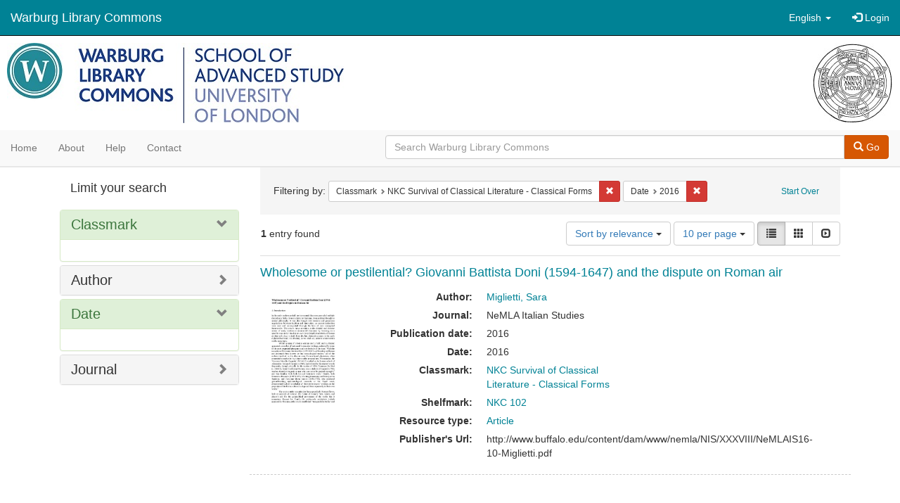

--- FILE ---
content_type: text/html; charset=utf-8
request_url: https://commons.warburg.sas.ac.uk/catalog?f%5Bclassmark_sim%5D%5B%5D=NKC+Survival+of+Classical+Literature+-+Classical+Forms&f%5Bdate_sim%5D%5B%5D=2016&locale=en&view=list
body_size: 4803
content:
<!DOCTYPE html>
<html lang="en" prefix="og:http://ogp.me/ns#">
  <head>
    <meta name="csrf-param" content="authenticity_token" />
<meta name="csrf-token" content="pQxt4VElERTzgHl/DV7vr6C4tdoNQPjvD1MgM2i6OwilYBULQlI9nwYMsbWEu4TT4bO0fYN9M66u551zitImtA==" />
<meta charset="utf-8" />
<!-- added for use on small devices like phones -->
<meta name="viewport" content="width=device-width, initial-scale=1.0" />
<link rel="resourcesync" href="https://commons.warburg.sas.ac.uk/capabilitylist?locale=en" />

<!-- Twitter card metadata -->

<!-- Google Scholar metadata -->


<title>Index Catalog // Warburg Library Commons</title>

<!-- application css -->
<link rel="stylesheet" media="screen" href="/assets/application-3785f113a2754e208e5b61be8125fa498818747774505077102eb5f786088c42.css" />

<!-- application js -->
<script src="/assets/application-13482eec41d8d32b70d637216a343d3c8680aeff656a30fcc091f1f1f37dd557.js"></script>

<style>
a { color: #008295; }
.navbar-inverse .navbar-link { color: #ffffff; }

.navbar-inverse { background-color: #008295; }

.navbar-inverse .navbar-nav > .open > a,
.navbar-inverse .navbar-nav > .open > a:hover,
.navbar-inverse .navbar-nav > .open > a:focus { background-color: #008295; }

.navbar-inverse .navbar-nav > li > a,
.navbar-inverse .navbar-text,
.navbar-inverse .navbar-brand { color: #ffffff; }

.btn-primary {
  background-color: #d65703;
  border-color: #cb5303;
}

.btn-primary:focus,
.btn-primary.focus {
  background-color: #c14e03;
  border-color: #983e02;
}

.btn-primary:hover {
  background-color: #c14e03;
  border-color: #b34903;
}

.btn-primary:active,
.btn-primary.active {
  background-color: #d65703;
  border-color: #cb5303;
}

.btn-primary:active:hover,
.btn-primary:active:focus,
.btn-primary:active.focus,
.btn-primary.active:hover,
.btn-primary.active:focus,
.btn-primary.active.focus{
  background-color: #d65703;
  border-color: #cb5303;
}

.btn-primary.disabled:hover,
.btn-primary.disabled:focus,
.btn-primary.disabled.focus,
.btn-primary[disabled]:hover,
.btn-primary[disabled]:focus,
.btn-primary[disabled].focus {
  background-color: #d65703;
  border-color: #cb5303;
}

</style>


<!-- Google Analytics -->
  <!-- Google tag (gtag.js) --> 
  <script async src="https://www.googletagmanager.com/gtag/js?id=G-FP450RW4WR"></script> 
  <script> window.dataLayer = window.dataLayer || []; function gtag(){dataLayer.push(arguments);} gtag('js', new Date()); gtag('config', 'G-FP450RW4WR'); 
  </script>


<!-- for extras, e.g., a favicon -->


      <meta name="totalResults" content="1" />
<meta name="startIndex" content="0" />
<meta name="itemsPerPage" content="10" />

  <link rel="alternate" type="application/rss+xml" title="RSS for results" href="/catalog.rss?f%5Bclassmark_sim%5D%5B%5D=NKC+Survival+of+Classical+Literature+-+Classical+Forms&amp;f%5Bdate_sim%5D%5B%5D=2016&amp;locale=en&amp;view=list" />
  <link rel="alternate" type="application/atom+xml" title="Atom for results" href="/catalog.atom?f%5Bclassmark_sim%5D%5B%5D=NKC+Survival+of+Classical+Literature+-+Classical+Forms&amp;f%5Bdate_sim%5D%5B%5D=2016&amp;locale=en&amp;view=list" />
  <link rel="alternate" type="application/json" title="JSON" href="/catalog.json?f%5Bclassmark_sim%5D%5B%5D=NKC+Survival+of+Classical+Literature+-+Classical+Forms&amp;f%5Bdate_sim%5D%5B%5D=2016&amp;locale=en&amp;view=list" />

  </head>

  <body>
    <div class="skip-to-content">
      <a data-turbolinks="false" href="#skip-to-content">Skip to Content</a>
    </div>
    <header>
  <nav id="masthead" class="navbar navbar-inverse navbar-static-top" role="navigation">
    <div class="container-fluid">
      <!-- Brand and toggle get grouped for better mobile display -->
      <div class="navbar-header">
        <button type="button" class="navbar-toggle collapsed" data-toggle="collapse" data-target="#top-navbar-collapse" aria-expanded="false">
          <span class="sr-only">Toggle navigation</span>
          <span class="icon-bar"></span>
          <span class="icon-bar"></span>
          <span class="icon-bar"></span>
        </button>
        <a id="logo" class="navbar-brand" href="/?locale=en" data-no-turbolink="true">
  <!-- <span class="glyphicon glyphicon-globe" role="img" aria-label="Warburg Library Commons" aria-hidden="true"></span> -->
  <span class="institution_name">Warburg Library Commons</span>
</a>

      </div>

      <div class="collapse navbar-collapse" id="top-navbar-collapse">
        <ul id="user_utility_links" class="nav navbar-nav navbar-right">
  <li class="nav-item dropdown">
    <a class="nav-link dropdown-toggle" data-toggle="dropdown" href="#" role="button" aria-haspopup="true" aria-expanded="false" aria-controls="language-dropdown-menu">
        <span class="sr-only">Switch language</span>
        <span title="Switch language">English</span>
        <b class="caret"></b>
    </a>
    <ul id="language-dropdown-menu" class="dropdown-menu" role="menu">
        <li role="presentation" class="dropdown-header">Switch language</li>
        <li role="presentation" class="divider"></li>
            <li role="presentation" lang="de">
                <a class="dropdown-item" role="menuitem" tabindex="-1" data-locale="de" href="?locale=de">Deutsch</a>
            </li>
            <li role="presentation" lang="en">
                <a class="dropdown-item" role="menuitem" tabindex="-1" data-locale="en" href="?locale=en">English</a>
            </li>
            <li role="presentation" lang="es">
                <a class="dropdown-item" role="menuitem" tabindex="-1" data-locale="es" href="?locale=es">Español</a>
            </li>
            <li role="presentation" lang="fr">
                <a class="dropdown-item" role="menuitem" tabindex="-1" data-locale="fr" href="?locale=fr">Français</a>
            </li>
            <li role="presentation" lang="it">
                <a class="dropdown-item" role="menuitem" tabindex="-1" data-locale="it" href="?locale=it">Italiano</a>
            </li>
            <li role="presentation" lang="pt-BR">
                <a class="dropdown-item" role="menuitem" tabindex="-1" data-locale="pt-BR" href="?locale=pt-BR">Português do Brasil</a>
            </li>
            <li role="presentation" lang="zh">
                <a class="dropdown-item" role="menuitem" tabindex="-1" data-locale="zh" href="?locale=zh">中文</a>
            </li>
    </ul>
</li>

    <li>
      <a href="/users/sign_in?locale=en">
        <span class="glyphicon glyphicon-log-in" aria-hidden="true"></span> Login
</a>    </li>
</ul>

      </div>
    </div>
  </nav>
</header>


          <div class="image-masthead">
        <a href="/">
          <div class="background-container" style="background-image: url('/banner.jpg')"></div>
          <img class="banner-logo-image" src='/logo.jpg' />
          <!-- span class="background-container-gradient"></span -->
          
          <div class="container site-title-container">
            <div class="site-title h1" style="text-align: center;">
              
            </div>
          </div>
        </a>
        <nav class="navbar navbar-default navbar-static-top" role="navigation">
  <div class="container-fluid">
    <div class="row">
      <ul class="nav navbar-nav col-sm-5">
        <li >
          <a href="/?locale=en">Home</a></li>
        <li >
          <a href="/about?locale=en">About</a></li>
        <li >
          <a href="/help?locale=en">Help</a></li>
        <li >
          <a href="/contact?locale=en">Contact</a></li>
      </ul><!-- /.nav -->
      <div class="searchbar-right navbar-right col-sm-7">
        <form class="form-horizontal search-form" id="search-form-header" role="search" action="/catalog?locale=en" accept-charset="UTF-8" method="get"><input name="utf8" type="hidden" value="&#x2713;" />
  <input type="hidden" name="f[classmark_sim][]" value="NKC Survival of Classical Literature - Classical Forms" />
<input type="hidden" name="f[date_sim][]" value="2016" />
<input type="hidden" name="locale" value="en" />
<input type="hidden" name="view" value="list" />
  <input type="hidden" name="search_field" id="search_field" value="all_fields" />
  <div class="form-group">

    <div class="input-group">
      <input type="text" name="q" id="search-field-header" class="q form-control" placeholder="Search Warburg Library Commons" />

      <div class="input-group-btn">
        <button type="submit" class="btn btn-primary" id="search-submit-header">
          <span class="glyphicon glyphicon-search" aria-hidden="true"></span> Go
        </button>
        </ul>
      </div><!-- /.input-group-btn -->
    </div><!-- /.input-group -->
  </div><!-- /.form-group -->
</form>
      </div>
    </div>
  </div>
</nav><!-- /.navbar -->

      </div>

    
    <div id="content-wrapper" class="container" role="main">
      
      

        <a name="skip-to-content" id="skip-to-content"></a>
        <div id="content" class="col-md-9 col-md-push-3 col-sm-8 col-sm-push-4">
    <h2 class="sr-only top-content-title">Search Constraints</h2>






      <div id="appliedParams" class="clearfix constraints-container">
        <div class="pull-right">
          <a class="catalog_startOverLink btn btn-sm btn-text" id="startOverLink" href="/catalog?locale=en">Start Over</a>
        </div>
        <span class="constraints-label">Filtering by:</span>
        
<span class="btn-group appliedFilter constraint filter filter-classmark_sim">
  <span class="constraint-value btn btn-sm btn-default btn-disabled">
      <span class="filterName">Classmark</span>
      <span class="filterValue" title="NKC Survival of Classical Literature - Classical Forms">NKC Survival of Classical Literature - Classical Forms</span>
  </span>

    <a class="btn btn-default btn-sm remove dropdown-toggle" href="/catalog?f%5Bdate_sim%5D%5B%5D=2016&amp;locale=en&amp;view=list"><span class="glyphicon glyphicon-remove"></span><span class="sr-only">Remove constraint Classmark: NKC Survival of Classical Literature - Classical Forms</span></a>
</span>


<span class="btn-group appliedFilter constraint filter filter-date_sim">
  <span class="constraint-value btn btn-sm btn-default btn-disabled">
      <span class="filterName">Date</span>
      <span class="filterValue" title="2016">2016</span>
  </span>

    <a class="btn btn-default btn-sm remove dropdown-toggle" href="/catalog?f%5Bclassmark_sim%5D%5B%5D=NKC+Survival+of+Classical+Literature+-+Classical+Forms&amp;locale=en&amp;view=list"><span class="glyphicon glyphicon-remove"></span><span class="sr-only">Remove constraint Date: 2016</span></a>
</span>

      </div>


<div id="sortAndPerPage" class="clearfix" role="navigation" aria-label="Results navigation">
      <div class="page_links">
      <span class="page_entries">
        <strong>1</strong> entry found
      </span>
    </div> 

  <div class="search-widgets pull-right"><div id="sort-dropdown" class="btn-group">
  <button type="button" class="btn btn-default dropdown-toggle" data-toggle="dropdown" aria-expanded="false">
      Sort by relevance <span class="caret"></span>
  </button>

  <ul class="dropdown-menu" role="menu">
        <li role="menuitem"><a href="/catalog?f%5Bclassmark_sim%5D%5B%5D=NKC+Survival+of+Classical+Literature+-+Classical+Forms&amp;f%5Bdate_sim%5D%5B%5D=2016&amp;locale=en&amp;sort=score+desc%2C+system_create_dtsi+desc&amp;view=list">relevance</a></li>
        <li role="menuitem"><a href="/catalog?f%5Bclassmark_sim%5D%5B%5D=NKC+Survival+of+Classical+Literature+-+Classical+Forms&amp;f%5Bdate_sim%5D%5B%5D=2016&amp;locale=en&amp;sort=system_create_dtsi+desc&amp;view=list">date uploaded ▼</a></li>
        <li role="menuitem"><a href="/catalog?f%5Bclassmark_sim%5D%5B%5D=NKC+Survival+of+Classical+Literature+-+Classical+Forms&amp;f%5Bdate_sim%5D%5B%5D=2016&amp;locale=en&amp;sort=system_create_dtsi+asc&amp;view=list">date uploaded ▲</a></li>
        <li role="menuitem"><a href="/catalog?f%5Bclassmark_sim%5D%5B%5D=NKC+Survival+of+Classical+Literature+-+Classical+Forms&amp;f%5Bdate_sim%5D%5B%5D=2016&amp;locale=en&amp;sort=system_modified_dtsi+desc&amp;view=list">date modified ▼</a></li>
        <li role="menuitem"><a href="/catalog?f%5Bclassmark_sim%5D%5B%5D=NKC+Survival+of+Classical+Literature+-+Classical+Forms&amp;f%5Bdate_sim%5D%5B%5D=2016&amp;locale=en&amp;sort=system_modified_dtsi+asc&amp;view=list">date modified ▲</a></li>
  </ul>
</div>


  <span class="sr-only">Number of results to display per page</span>
<div id="per_page-dropdown" class="btn-group">
  <button type="button" class="btn btn-default dropdown-toggle" data-toggle="dropdown" aria-expanded="false">
    10 per page <span class="caret"></span>
  </button>
  <ul class="dropdown-menu" role="menu">
      <li role="menuitem"><a href="/catalog?f%5Bclassmark_sim%5D%5B%5D=NKC+Survival+of+Classical+Literature+-+Classical+Forms&amp;f%5Bdate_sim%5D%5B%5D=2016&amp;locale=en&amp;per_page=10&amp;view=list">10<span class="sr-only"> per page</span></a></li>
      <li role="menuitem"><a href="/catalog?f%5Bclassmark_sim%5D%5B%5D=NKC+Survival+of+Classical+Literature+-+Classical+Forms&amp;f%5Bdate_sim%5D%5B%5D=2016&amp;locale=en&amp;per_page=20&amp;view=list">20<span class="sr-only"> per page</span></a></li>
      <li role="menuitem"><a href="/catalog?f%5Bclassmark_sim%5D%5B%5D=NKC+Survival+of+Classical+Literature+-+Classical+Forms&amp;f%5Bdate_sim%5D%5B%5D=2016&amp;locale=en&amp;per_page=50&amp;view=list">50<span class="sr-only"> per page</span></a></li>
      <li role="menuitem"><a href="/catalog?f%5Bclassmark_sim%5D%5B%5D=NKC+Survival+of+Classical+Literature+-+Classical+Forms&amp;f%5Bdate_sim%5D%5B%5D=2016&amp;locale=en&amp;per_page=100&amp;view=list">100<span class="sr-only"> per page</span></a></li>
  </ul>
</div>

<div class="view-type">
  <span class="sr-only">View results as: </span>
  <div class="view-type-group btn-group">
      <a title="List" class="btn btn-default view-type-list active" href="/catalog?f%5Bclassmark_sim%5D%5B%5D=NKC+Survival+of+Classical+Literature+-+Classical+Forms&amp;f%5Bdate_sim%5D%5B%5D=2016&amp;locale=en&amp;view=list">
        <span class="glyphicon glyphicon-list view-icon-list"></span>
        <span class="caption">List</span>
</a>      <a title="Gallery" class="btn btn-default view-type-gallery " href="/catalog?f%5Bclassmark_sim%5D%5B%5D=NKC+Survival+of+Classical+Literature+-+Classical+Forms&amp;f%5Bdate_sim%5D%5B%5D=2016&amp;locale=en&amp;view=gallery">
        <span class="glyphicon glyphicon-gallery view-icon-gallery"></span>
        <span class="caption">Gallery</span>
</a>      <a title="Slideshow" class="btn btn-default view-type-slideshow " href="/catalog?f%5Bclassmark_sim%5D%5B%5D=NKC+Survival+of+Classical+Literature+-+Classical+Forms&amp;f%5Bdate_sim%5D%5B%5D=2016&amp;locale=en&amp;view=slideshow">
        <span class="glyphicon glyphicon-slideshow view-icon-slideshow"></span>
        <span class="caption">Slideshow</span>
</a>  </div>
</div>
</div>
</div>


<h2 class="sr-only">Search Results</h2>

  <div id="search-results">
  <ul class="list-unstyled catalog" start="1">
    <li id="document_5t34sj56t" class="document blacklight-journalarticle" itemscope itemtype="http://schema.org/Article">
  <div class="row search-result-wrapper">
    <div class="search-results-title-row">
  <h4 class="search-result-title"><a href="/concern/journal_articles/5t34sj56t?locale=en">Wholesome or pestilential? Giovanni Battista Doni (1594-1647) and the dispute on Roman air</a></h4>
</div>

<div class="col-md-2">
  <div class="list-thumbnail">
    <a data-context-href="/catalog/5t34sj56t/track?locale=en&amp;search_id=123319567" href="/concern/journal_articles/5t34sj56t?locale=en"><img src="/downloads/tx31qh68h?file=thumbnail" /></a>
  </div>
</div>

<div class="col-md-6">
  <div class="metadata">
    <dl class="dl-horizontal">
          <dt>Author:</dt>
          <dd><span itemprop="creator"><a href="/catalog?f%5Bcreator_sim%5D%5B%5D=Miglietti%2C+Sara&amp;locale=en">Miglietti, Sara</a></span></dd>
          <dt>Journal:</dt>
          <dd><span itemprop="isPartOf">NeMLA Italian Studies</span></dd>
          <dt>Publication date:</dt>
          <dd><span itemprop="datePublished">2016</span></dd>
          <dt>Date:</dt>
          <dd>2016</dd>
          <dt>Classmark:</dt>
          <dd><span itemprop="identifier"><a href="/catalog?f%5Bclassmark_sim%5D%5B%5D=NKC+Survival+of+Classical+Literature+-+Classical+Forms&amp;locale=en">NKC Survival of Classical Literature - Classical Forms</a></span></dd>
          <dt>Shelfmark:</dt>
          <dd><span itemprop="identifier"><a href="/catalog?f%5Bshelfmark_sim%5D%5B%5D=NKC+102++&amp;locale=en">NKC 102  </a></span></dd>
          <dt>Resource type:</dt>
          <dd><a href="/catalog?f%5Bresource_type_sim%5D%5B%5D=Article&amp;locale=en">Article</a></dd>
          <dt>Publisher&#39;s Url:</dt>
          <dd><span itemprop="significantLink">http://www.buffalo.edu/content/dam/www/nemla/NIS/XXXVIII/NeMLAIS16-10-Miglietti.pdf</span></dd>
    </dl>
  </div>
</div>

  </div>
</li>


  </ul>
</div>




</div>

<div id="sidebar" class="col-md-3 col-md-pull-9 col-sm-4 col-sm-pull-8">
  <div id="facets" class="facets sidenav">

  <div class="top-panel-heading panel-heading">
    <button type="button" class="facets-toggle" data-toggle="collapse" data-target="#facet-panel-collapse">
      <span class="sr-only">Toggle facets</span>
      <span class="icon-bar"></span>
      <span class="icon-bar"></span>
      <span class="icon-bar"></span>
    </button>

    <h2 class='facets-heading'>
      Limit your search
    </h2>
  </div>

  <div id="facet-panel-collapse" class="collapse panel-group">
    <div class="panel panel-default facet_limit blacklight-classmark_sim facet_limit-active">
  <div class=" collapse-toggle panel-heading" aria-expanded="false" data-toggle="collapse" data-target="#facet-classmark_sim">
    <h3 class="panel-title facet-field-heading">
      <a data-turbolinks="false" data-no-turbolink="true" href="#">Classmark</a>
    </h3>
  </div>
  <div id="facet-classmark_sim" class="panel-collapse facet-content in">
    <div class="panel-body">
      
    </div>
  </div>
</div>

<div class="panel panel-default facet_limit blacklight-creator_sim ">
  <div class="collapsed collapse-toggle panel-heading" aria-expanded="false" data-toggle="collapse" data-target="#facet-creator_sim">
    <h3 class="panel-title facet-field-heading">
      <a data-turbolinks="false" data-no-turbolink="true" href="#">Author</a>
    </h3>
  </div>
  <div id="facet-creator_sim" class="panel-collapse facet-content collapse">
    <div class="panel-body">
      
    </div>
  </div>
</div>

<div class="panel panel-default facet_limit blacklight-date_sim facet_limit-active">
  <div class=" collapse-toggle panel-heading" aria-expanded="false" data-toggle="collapse" data-target="#facet-date_sim">
    <h3 class="panel-title facet-field-heading">
      <a data-turbolinks="false" data-no-turbolink="true" href="#">Date</a>
    </h3>
  </div>
  <div id="facet-date_sim" class="panel-collapse facet-content in">
    <div class="panel-body">
      
    </div>
  </div>
</div>

<div class="panel panel-default facet_limit blacklight-part_of_sim ">
  <div class="collapsed collapse-toggle panel-heading" aria-expanded="false" data-toggle="collapse" data-target="#facet-part_of_sim">
    <h3 class="panel-title facet-field-heading">
      <a data-turbolinks="false" data-no-turbolink="true" href="#">Journal</a>
    </h3>
  </div>
  <div id="facet-part_of_sim" class="panel-collapse facet-content collapse">
    <div class="panel-body">
      
    </div>
  </div>
</div>

  </div>
</div>

</div>


    </div><!-- /#content-wrapper -->
    <footer class="navbar navbar-inverse site-footer">
  <div class="container-fluid">
    <div class="navbar-text text-left">
        <p>Hyrax v2.9.6. A service of <a href="http://samvera.org/" class="navbar-link" target="_blank">Samvera</a>. Brought to you by <a href="http://cosector.com/research-technologies/" class="navbar-link" target="_blank">CoSector - University of London</a></p>
    </div>
    <div class="navbar-right">
      <div class="navbar-text text-right">
        <p><strong>Copyright &copy; 2017 Samvera</strong> Licensed under the Apache License, Version 2.0<br />
        </p>
      </div>
    </div>
  </div>
</footer>

    <div id="ajax-modal" class="modal fade" tabindex="-1" role="dialog" aria-hidden="true">
  <div class="modal-dialog" role="document">
    <div class="modal-content">
    </div>
  </div>
</div>

  </body>
</html>
